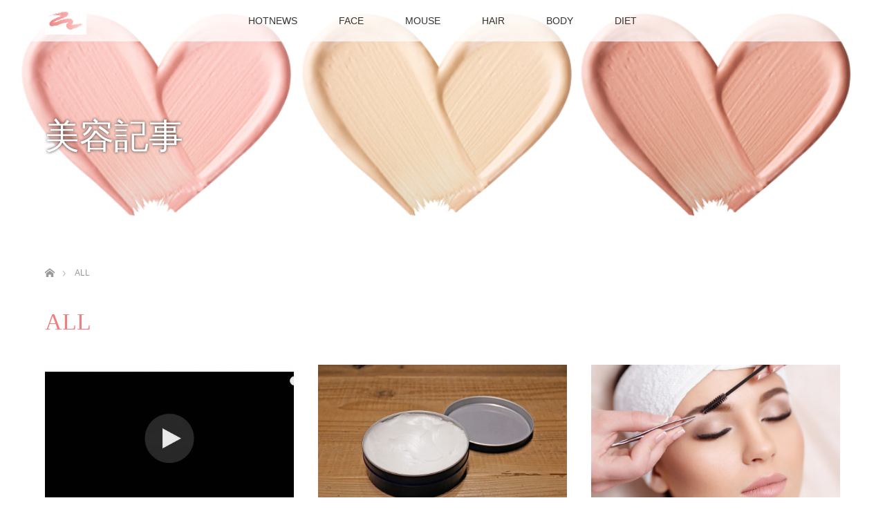

--- FILE ---
content_type: text/html; charset=UTF-8
request_url: https://darmowykatalogstron.net/%E3%83%96%E3%83%AD%E3%82%B0%E4%B8%80%E8%A6%A7%E3%83%9A%E3%83%BC%E3%82%B8
body_size: 6483
content:
<!DOCTYPE html>
<html class="pc" lang="ja">
<head>
<meta charset="UTF-8">
<!--[if IE]><meta http-equiv="X-UA-Compatible" content="IE=edge"><![endif]-->
<meta name="viewport" content="width=device-width">
<title>ブログ一覧ページ | 美容好きな人と繋がりたい</title>
<meta name="description" content="I want to connect with beauty lovers.">
<link rel="pingback" href="https://darmowykatalogstron.net/xmlrpc.php">

<!-- All in One SEO Pack 2.8 by Michael Torbert of Semper Fi Web Design[210,275] -->
<link rel='next' href='https://darmowykatalogstron.net/%E3%83%96%E3%83%AD%E3%82%B0%E4%B8%80%E8%A6%A7%E3%83%9A%E3%83%BC%E3%82%B8/page/2' />

<link rel="canonical" href="https://darmowykatalogstron.net/ブログ一覧ページ" />
<!-- /all in one seo pack -->
<link rel='dns-prefetch' href='//s.w.org' />
<link rel="alternate" type="application/rss+xml" title="美容好きな人と繋がりたい &raquo; フィード" href="https://darmowykatalogstron.net/feed" />
		<script type="text/javascript">
			window._wpemojiSettings = {"baseUrl":"https:\/\/s.w.org\/images\/core\/emoji\/2.2.1\/72x72\/","ext":".png","svgUrl":"https:\/\/s.w.org\/images\/core\/emoji\/2.2.1\/svg\/","svgExt":".svg","source":{"concatemoji":"https:\/\/darmowykatalogstron.net\/wp-includes\/js\/wp-emoji-release.min.js?ver=4.7.31"}};
			!function(t,a,e){var r,n,i,o=a.createElement("canvas"),l=o.getContext&&o.getContext("2d");function c(t){var e=a.createElement("script");e.src=t,e.defer=e.type="text/javascript",a.getElementsByTagName("head")[0].appendChild(e)}for(i=Array("flag","emoji4"),e.supports={everything:!0,everythingExceptFlag:!0},n=0;n<i.length;n++)e.supports[i[n]]=function(t){var e,a=String.fromCharCode;if(!l||!l.fillText)return!1;switch(l.clearRect(0,0,o.width,o.height),l.textBaseline="top",l.font="600 32px Arial",t){case"flag":return(l.fillText(a(55356,56826,55356,56819),0,0),o.toDataURL().length<3e3)?!1:(l.clearRect(0,0,o.width,o.height),l.fillText(a(55356,57331,65039,8205,55356,57096),0,0),e=o.toDataURL(),l.clearRect(0,0,o.width,o.height),l.fillText(a(55356,57331,55356,57096),0,0),e!==o.toDataURL());case"emoji4":return l.fillText(a(55357,56425,55356,57341,8205,55357,56507),0,0),e=o.toDataURL(),l.clearRect(0,0,o.width,o.height),l.fillText(a(55357,56425,55356,57341,55357,56507),0,0),e!==o.toDataURL()}return!1}(i[n]),e.supports.everything=e.supports.everything&&e.supports[i[n]],"flag"!==i[n]&&(e.supports.everythingExceptFlag=e.supports.everythingExceptFlag&&e.supports[i[n]]);e.supports.everythingExceptFlag=e.supports.everythingExceptFlag&&!e.supports.flag,e.DOMReady=!1,e.readyCallback=function(){e.DOMReady=!0},e.supports.everything||(r=function(){e.readyCallback()},a.addEventListener?(a.addEventListener("DOMContentLoaded",r,!1),t.addEventListener("load",r,!1)):(t.attachEvent("onload",r),a.attachEvent("onreadystatechange",function(){"complete"===a.readyState&&e.readyCallback()})),(r=e.source||{}).concatemoji?c(r.concatemoji):r.wpemoji&&r.twemoji&&(c(r.twemoji),c(r.wpemoji)))}(window,document,window._wpemojiSettings);
		</script>
		<style type="text/css">
img.wp-smiley,
img.emoji {
	display: inline !important;
	border: none !important;
	box-shadow: none !important;
	height: 1em !important;
	width: 1em !important;
	margin: 0 .07em !important;
	vertical-align: -0.1em !important;
	background: none !important;
	padding: 0 !important;
}
</style>
<link rel='stylesheet' id='style-css'  href='https://darmowykatalogstron.net/wp-content/themes/lotus_tcd039/style.css?ver=2.0.1' type='text/css' media='all' />
<script type='text/javascript' src='https://darmowykatalogstron.net/wp-includes/js/jquery/jquery.js?ver=1.12.4'></script>
<script type='text/javascript' src='https://darmowykatalogstron.net/wp-includes/js/jquery/jquery-migrate.min.js?ver=1.4.1'></script>
<link rel='https://api.w.org/' href='https://darmowykatalogstron.net/wp-json/' />

<link rel="stylesheet" media="screen and (max-width:770px)" href="https://darmowykatalogstron.net/wp-content/themes/lotus_tcd039/responsive.css?ver=2.0.1">
<link rel="stylesheet" href="https://darmowykatalogstron.net/wp-content/themes/lotus_tcd039/css/footer-bar.css?ver=2.0.1">

<script src="https://darmowykatalogstron.net/wp-content/themes/lotus_tcd039/js/jquery.easing.1.3.js?ver=2.0.1"></script>
<script src="https://darmowykatalogstron.net/wp-content/themes/lotus_tcd039/js/jscript.js?ver=2.0.1"></script>
<script src="https://darmowykatalogstron.net/wp-content/themes/lotus_tcd039/js/functions.js?ver=2.0.1"></script>
<script src="https://darmowykatalogstron.net/wp-content/themes/lotus_tcd039/js/comment.js?ver=2.0.1"></script>
<script src="https://darmowykatalogstron.net/wp-content/themes/lotus_tcd039/js/header_fix.js?ver=2.0.1"></script>

<style type="text/css">
body, input, textarea { font-family: Verdana, "ヒラギノ角ゴ ProN W3", "Hiragino Kaku Gothic ProN", "メイリオ", Meiryo, sans-serif; }
.rich_font { font-weight:500; font-family: "Times New Roman" , "游明朝" , "Yu Mincho" , "游明朝体" , "YuMincho" , "ヒラギノ明朝 Pro W3" , "Hiragino Mincho Pro" , "HiraMinProN-W3" , "HGS明朝E" , "ＭＳ Ｐ明朝" , "MS PMincho" , serif; }

body { font-size:14px; }

.pc #header .logo { font-size:21px; }
.mobile #header .logo { font-size:18px; }
.pc #header .desc { font-size:12px; }
#footer_logo .logo { font-size:40px; }
#footer_logo .desc { font-size:12px; }
.pc #header #logo_text_fixed .logo { font-size:21px; }

.index_box_list .image img, #index_blog_list li .image img, #related_post li a.image img, .styled_post_list1 .image img, #recent_news .image img{
  -webkit-transition: all 0.35s ease-in-out; -moz-transition: all 0.35s ease-in-out; transition: all 0.35s ease-in-out;
  -webkit-transform: scale(1); -moz-transform: scale(1); -ms-transform: scale(1); -o-transform: scale(1); transform: scale(1);
  -webkit-backface-visibility:hidden; backface-visibility:hidden;
}
.index_box_list .image a:hover img, #index_blog_list li .image:hover img, #related_post li a.image:hover img, .styled_post_list1 .image:hover img, #recent_news .image:hover img{
 -webkit-transform: scale(1.2); -moz-transform: scale(1.2); -ms-transform: scale(1.2); -o-transform: scale(1.2); transform: scale(1.2);
}

.pc .home #header_top{ background:rgba(255,255,255,1) }
.pc .home #global_menu{ background:rgba(255,255,255,0.7) }
.pc .header_fix #header{ background:rgba(255,255,255,1) }
	.pc .not_home #header{ background:rgba(255,255,255,0.7) }
.pc .not_home.header_fix2 #header{ background:rgba(255,255,255,1) }
.pc #global_menu > ul > li > a{ color:#333333; }

.pc #index_content2 .catchphrase .headline { font-size:40px; }
.pc #index_content2 .catchphrase .desc { font-size:15px; }


a:hover, #comment_header ul li a:hover, .pc #global_menu > ul > li.active > a, .pc #global_menu li.current-menu-item > a, .pc #global_menu > ul > li > a:hover, #header_logo .logo a:hover, #bread_crumb li.home a:hover:before, #bread_crumb li a:hover,
 .footer_menu li:first-child a, .footer_menu li:only-child a, #previous_next_post a:hover, .color_headline
  { color:#F08080; }

.pc #global_menu ul ul a, #return_top a, .next_page_link a:hover, .page_navi a:hover, .collapse_category_list li a:hover .count, .index_archive_link a:hover, .slick-arrow:hover, #header_logo_index .link:hover,
 #previous_next_page a:hover, .page_navi p.back a:hover, .collapse_category_list li a:hover .count, .mobile #global_menu li a:hover,
  #wp-calendar td a:hover, #wp-calendar #prev a:hover, #wp-calendar #next a:hover, .widget_search #search-btn input:hover, .widget_search #searchsubmit:hover, .side_widget.google_search #searchsubmit:hover,
   #submit_comment:hover, #comment_header ul li a:hover, #comment_header ul li.comment_switch_active a, #comment_header #comment_closed p, #post_pagination a:hover, #post_pagination p, a.menu_button:hover, .mobile .footer_menu a:hover, .mobile #footer_menu_bottom li a:hover
    { background-color:#F08080; }

.pc #global_menu ul ul a:hover, #return_top a:hover
 { background-color:#FFB6C1; }

.side_headline, #footer_address, #recent_news .headline, .page_navi span.current
 { background-color:#FFCFCF; }

#index_content1_top
 { background-color:#F1D2D0; }

#comment_textarea textarea:focus, #guest_info input:focus, #comment_header ul li a:hover, #comment_header ul li.comment_switch_active a, #comment_header #comment_closed p
 { border-color:#F08080; }

#comment_header ul li.comment_switch_active a:after, #comment_header #comment_closed p:after
 { border-color:#F08080 transparent transparent transparent; }

.collapse_category_list li a:before
 { border-color: transparent transparent transparent #F08080; }


  #site_loader_spinner { border:4px solid rgba(240,128,128,0.2); border-top-color:#F08080; }


</style>


<script type="text/javascript">
 jQuery(document).ready(function($){
  $('a').not('a[href^="#"], a[href^="tel"], [href^="javascript:void(0);"], a[target="_blank"]').click(function(){
   var pass = $(this).attr("href");
   $('#site_wrap').animate({opacity:'0'},400,function(){
    $('#site_loader_overlay').show();
    $('#site_loader_spinner').show();
    location.href = pass;
    setTimeout(function(){
     $('#site_wrap').css({opacity:'1'})
    },2500);
   });
   return false;
  });
 });
</script>


</head>
<body id="body" class="blog mobile_header_fix not_home fix_top">

<div id="site_loader_overlay">
 <div id="site_loader_spinner"></div>
</div>
<div id="site_wrap">

 <div id="header">
  <div id="header_top">
   <div id="header_logo">
    <div id="logo_image">
 <h1 class="logo">
  <a href="https://darmowykatalogstron.net/" title="美容好きな人と繋がりたい" data-label="美容好きな人と繋がりたい"><img class="h_logo" src="https://darmowykatalogstron.net/wp-content/uploads/2019/10/美容好きな人と繋がりたい.png?1769794282" alt="美容好きな人と繋がりたい" title="美容好きな人と繋がりたい" /></a>
 </h1>
</div>
   </div>
  </div><!-- END #header_top -->
    <div id="header_bottom">
   <a href="#" class="menu_button"><span>menu</span></a>
   <div id="logo_image_fixed">
 <p class="logo"><a href="https://darmowykatalogstron.net/" title="美容好きな人と繋がりたい"><img class="s_logo" src="https://darmowykatalogstron.net/wp-content/uploads/2019/10/名称未設定のデザイン-2.png?1769794282" alt="美容好きな人と繋がりたい" title="美容好きな人と繋がりたい" /></a></p>
</div>
   <div id="global_menu">
    <ul id="menu-%e3%83%98%e3%83%83%e3%83%80%e3%83%bc" class="menu"><li id="menu-item-1107" class="menu-item menu-item-type-taxonomy menu-item-object-category menu-item-1107"><a href="https://darmowykatalogstron.net/archives/category/hotnews">HOTNEWS</a></li>
<li id="menu-item-1108" class="menu-item menu-item-type-taxonomy menu-item-object-category menu-item-1108"><a href="https://darmowykatalogstron.net/archives/category/face">FACE</a></li>
<li id="menu-item-1105" class="menu-item menu-item-type-taxonomy menu-item-object-category menu-item-1105"><a href="https://darmowykatalogstron.net/archives/category/mouse">MOUSE</a></li>
<li id="menu-item-1104" class="menu-item menu-item-type-taxonomy menu-item-object-category menu-item-1104"><a href="https://darmowykatalogstron.net/archives/category/hair">HAIR</a></li>
<li id="menu-item-1109" class="menu-item menu-item-type-taxonomy menu-item-object-category menu-item-has-children menu-item-1109"><a href="https://darmowykatalogstron.net/archives/category/body">BODY</a>
<ul class="sub-menu">
	<li id="menu-item-1110" class="menu-item menu-item-type-taxonomy menu-item-object-category menu-item-1110"><a href="https://darmowykatalogstron.net/archives/category/hand">HAND</a></li>
	<li id="menu-item-1103" class="menu-item menu-item-type-taxonomy menu-item-object-category menu-item-1103"><a href="https://darmowykatalogstron.net/archives/category/foot">FOOT</a></li>
</ul>
</li>
<li id="menu-item-1106" class="menu-item menu-item-type-taxonomy menu-item-object-category menu-item-1106"><a href="https://darmowykatalogstron.net/archives/category/diet">DIET</a></li>
</ul>   </div>
  </div><!-- END #header_bottom -->
   </div><!-- END #header -->

    
 <div id="main_contents" class="clearfix">

<div id="header_image">
 <div class="image"><img src="https://darmowykatalogstron.net/wp-content/uploads/2019/10/T8M7qC0L3gHHii91571201571_1571201607.jpg" title="" alt="" /></div>
 <div class="caption" style="text-shadow:0px 0px 4px #333333; color:#FFFFFF; ">
  <h2 class="title rich_font" style="font-size:50px;">美容記事</h2>
 </div>
</div>

<div id="bread_crumb">

<ul class="clearfix">
 <li itemscope="itemscope" itemtype="http://data-vocabulary.org/Breadcrumb" class="home"><a itemprop="url" href="https://darmowykatalogstron.net/"><span itemprop="title" >ホーム</span></a></li>

 <li class="last">ALL</li>

</ul>
</div>

<div id="main_col">

 <div id="archive_header">

  <h3 id="archive_headline" class="rich_font color_headline">ALL</h3>
 
 
 </div><!-- END #archive_header -->

  <ol class="clearfix" id="index_blog_list">
    <li class="clearfix">
   <a class="image" href="https://darmowykatalogstron.net/archives/1783" title="美容好きのアナタへ！『今』キテる”美容系YouTuber”TOP３はこの人達です！"><img width="500" height="333" src="https://darmowykatalogstron.net/wp-content/uploads/2019/10/shutterstock_1343466047-500x333.jpg" class="attachment-size2 size-size2 wp-post-image" alt="" /></a>
      <ul class="meta clearfix">
	      </ul>
   <a class="title" href="https://darmowykatalogstron.net/archives/1783">美容好きのアナタへ！『今』キテる”美容系YouTuber”TOP３はこの人達です！</a>
  </li>
    <li class="clearfix">
   <a class="image" href="https://darmowykatalogstron.net/archives/1784" title="話題になった”ニベア青缶”。実は「シミ」にも効果が！？気になる話を徹底調査！"><img width="500" height="333" src="https://darmowykatalogstron.net/wp-content/uploads/2019/10/shutterstock_1269926395-500x333.jpg" class="attachment-size2 size-size2 wp-post-image" alt="" srcset="https://darmowykatalogstron.net/wp-content/uploads/2019/10/shutterstock_1269926395-500x333.jpg 500w, https://darmowykatalogstron.net/wp-content/uploads/2019/10/shutterstock_1269926395-300x200.jpg 300w, https://darmowykatalogstron.net/wp-content/uploads/2019/10/shutterstock_1269926395-768x512.jpg 768w, https://darmowykatalogstron.net/wp-content/uploads/2019/10/shutterstock_1269926395.jpg 1000w" sizes="(max-width: 500px) 100vw, 500px" /></a>
      <ul class="meta clearfix">
	      </ul>
   <a class="title" href="https://darmowykatalogstron.net/archives/1784">話題になった”ニベア青缶”。実は「シミ」にも効果が！？気になる話を徹底調査！</a>
  </li>
    <li class="clearfix">
   <a class="image" href="https://darmowykatalogstron.net/archives/1785" title="”眉毛を書く”という時代は終わりました。噂の「アートメイク」について徹底調査！"><img width="500" height="333" src="https://darmowykatalogstron.net/wp-content/uploads/2019/10/shutterstock_534484483-500x333.jpg" class="attachment-size2 size-size2 wp-post-image" alt="" srcset="https://darmowykatalogstron.net/wp-content/uploads/2019/10/shutterstock_534484483-500x333.jpg 500w, https://darmowykatalogstron.net/wp-content/uploads/2019/10/shutterstock_534484483-300x200.jpg 300w, https://darmowykatalogstron.net/wp-content/uploads/2019/10/shutterstock_534484483-768x512.jpg 768w, https://darmowykatalogstron.net/wp-content/uploads/2019/10/shutterstock_534484483.jpg 1000w" sizes="(max-width: 500px) 100vw, 500px" /></a>
      <ul class="meta clearfix">
	      </ul>
   <a class="title" href="https://darmowykatalogstron.net/archives/1785">”眉毛を書く”という時代は終わりました。噂の「アートメイク」について徹底調査！</a>
  </li>
    <li class="clearfix animation_element">
   <a class="image" href="https://darmowykatalogstron.net/archives/1786" title="塗るだけでシワ改善！？噂のクリームについて気になる口コミを集めてみました！"><img width="500" height="333" src="https://darmowykatalogstron.net/wp-content/uploads/2019/10/shutterstock_1029009367-500x333.jpg" class="attachment-size2 size-size2 wp-post-image" alt="" /></a>
      <ul class="meta clearfix">
	      </ul>
   <a class="title" href="https://darmowykatalogstron.net/archives/1786">塗るだけでシワ改善！？噂のクリームについて気になる口コミを集めてみました！</a>
  </li>
    <li class="clearfix animation_element">
   <a class="image" href="https://darmowykatalogstron.net/archives/1787" title="「やらなきゃよかった…」歯列矯正で失敗しちゃった人の原因は何？"><img width="500" height="333" src="https://darmowykatalogstron.net/wp-content/uploads/2019/10/shutterstock_1476376514-500x333.jpg" class="attachment-size2 size-size2 wp-post-image" alt="" srcset="https://darmowykatalogstron.net/wp-content/uploads/2019/10/shutterstock_1476376514-500x333.jpg 500w, https://darmowykatalogstron.net/wp-content/uploads/2019/10/shutterstock_1476376514-300x200.jpg 300w, https://darmowykatalogstron.net/wp-content/uploads/2019/10/shutterstock_1476376514-768x511.jpg 768w, https://darmowykatalogstron.net/wp-content/uploads/2019/10/shutterstock_1476376514.jpg 1000w" sizes="(max-width: 500px) 100vw, 500px" /></a>
      <ul class="meta clearfix">
	      </ul>
   <a class="title" href="https://darmowykatalogstron.net/archives/1787">「やらなきゃよかった…」歯列矯正で失敗しちゃった人の原因は何？</a>
  </li>
    <li class="clearfix animation_element">
   <a class="image" href="https://darmowykatalogstron.net/archives/1788" title="【2019年最新盤】今人気の美顔器ランキングTOP３！"><img width="500" height="333" src="https://darmowykatalogstron.net/wp-content/uploads/2019/10/shutterstock_1326294107-500x333.jpg" class="attachment-size2 size-size2 wp-post-image" alt="" srcset="https://darmowykatalogstron.net/wp-content/uploads/2019/10/shutterstock_1326294107-500x333.jpg 500w, https://darmowykatalogstron.net/wp-content/uploads/2019/10/shutterstock_1326294107-300x200.jpg 300w, https://darmowykatalogstron.net/wp-content/uploads/2019/10/shutterstock_1326294107-768x512.jpg 768w, https://darmowykatalogstron.net/wp-content/uploads/2019/10/shutterstock_1326294107.jpg 1000w" sizes="(max-width: 500px) 100vw, 500px" /></a>
      <ul class="meta clearfix">
	      </ul>
   <a class="title" href="https://darmowykatalogstron.net/archives/1788">【2019年最新盤】今人気の美顔器ランキングTOP３！</a>
  </li>
    <li class="clearfix animation_element">
   <a class="image" href="https://darmowykatalogstron.net/archives/1789" title="燃焼系サプリメントってほんとに効果アリ？試した人に聞いてみた"><img width="500" height="333" src="https://darmowykatalogstron.net/wp-content/uploads/2019/10/shutterstock_1167230344-500x333.jpg" class="attachment-size2 size-size2 wp-post-image" alt="" srcset="https://darmowykatalogstron.net/wp-content/uploads/2019/10/shutterstock_1167230344-500x333.jpg 500w, https://darmowykatalogstron.net/wp-content/uploads/2019/10/shutterstock_1167230344-300x200.jpg 300w, https://darmowykatalogstron.net/wp-content/uploads/2019/10/shutterstock_1167230344-768x512.jpg 768w, https://darmowykatalogstron.net/wp-content/uploads/2019/10/shutterstock_1167230344.jpg 1000w" sizes="(max-width: 500px) 100vw, 500px" /></a>
      <ul class="meta clearfix">
	      </ul>
   <a class="title" href="https://darmowykatalogstron.net/archives/1789">燃焼系サプリメントってほんとに効果アリ？試した人に聞いてみた</a>
  </li>
    <li class="clearfix animation_element">
   <a class="image" href="https://darmowykatalogstron.net/archives/1790" title="美意識UP☆モチベが上がる名言を集めてみた《５選》｜美容好きな人と繋がりたい"><img width="500" height="333" src="https://darmowykatalogstron.net/wp-content/uploads/2019/10/shutterstock_528930562-500x333.jpg" class="attachment-size2 size-size2 wp-post-image" alt="" srcset="https://darmowykatalogstron.net/wp-content/uploads/2019/10/shutterstock_528930562-500x333.jpg 500w, https://darmowykatalogstron.net/wp-content/uploads/2019/10/shutterstock_528930562-300x200.jpg 300w, https://darmowykatalogstron.net/wp-content/uploads/2019/10/shutterstock_528930562-768x512.jpg 768w, https://darmowykatalogstron.net/wp-content/uploads/2019/10/shutterstock_528930562.jpg 1000w" sizes="(max-width: 500px) 100vw, 500px" /></a>
      <ul class="meta clearfix">
	      </ul>
   <a class="title" href="https://darmowykatalogstron.net/archives/1790">美意識UP☆モチベが上がる名言を集めてみた《５選》｜美容好きな人と繋がりたい</a>
  </li>
    <li class="clearfix animation_element">
   <a class="image" href="https://darmowykatalogstron.net/archives/1791" title="噂の”ホット”ボディジェル！どんな効果があるの？？手に入れる前に要チェック！"><img width="500" height="333" src="https://darmowykatalogstron.net/wp-content/uploads/2019/10/shutterstock_1200318070-500x333.jpg" class="attachment-size2 size-size2 wp-post-image" alt="" srcset="https://darmowykatalogstron.net/wp-content/uploads/2019/10/shutterstock_1200318070-500x333.jpg 500w, https://darmowykatalogstron.net/wp-content/uploads/2019/10/shutterstock_1200318070-300x200.jpg 300w, https://darmowykatalogstron.net/wp-content/uploads/2019/10/shutterstock_1200318070-768x512.jpg 768w, https://darmowykatalogstron.net/wp-content/uploads/2019/10/shutterstock_1200318070.jpg 1000w" sizes="(max-width: 500px) 100vw, 500px" /></a>
      <ul class="meta clearfix">
	      </ul>
   <a class="title" href="https://darmowykatalogstron.net/archives/1791">噂の”ホット”ボディジェル！どんな効果があるの？？手に入れる前に要チェック！</a>
  </li>
    <li class="clearfix animation_element">
   <a class="image" href="https://darmowykatalogstron.net/archives/1792" title="ケアしながら”角質”も取れちゃう♪噂のふきとり化粧水TOP３！"><img width="500" height="333" src="https://darmowykatalogstron.net/wp-content/uploads/2019/10/shutterstock_1439712203-500x333.jpg" class="attachment-size2 size-size2 wp-post-image" alt="" srcset="https://darmowykatalogstron.net/wp-content/uploads/2019/10/shutterstock_1439712203-500x333.jpg 500w, https://darmowykatalogstron.net/wp-content/uploads/2019/10/shutterstock_1439712203-300x200.jpg 300w, https://darmowykatalogstron.net/wp-content/uploads/2019/10/shutterstock_1439712203-768x512.jpg 768w, https://darmowykatalogstron.net/wp-content/uploads/2019/10/shutterstock_1439712203.jpg 1000w" sizes="(max-width: 500px) 100vw, 500px" /></a>
      <ul class="meta clearfix">
	      </ul>
   <a class="title" href="https://darmowykatalogstron.net/archives/1792">ケアしながら”角質”も取れちゃう♪噂のふきとり化粧水TOP３！</a>
  </li>
   </ol><!-- END .post_list -->
 
 <div class="page_navi clearfix">
<ul class='page-numbers'>
	<li><span class='page-numbers current'>1</span></li>
	<li><a class='page-numbers' href='https://darmowykatalogstron.net/%E3%83%96%E3%83%AD%E3%82%B0%E4%B8%80%E8%A6%A7%E3%83%9A%E3%83%BC%E3%82%B8/page/2'>2</a></li>
	<li><a class='page-numbers' href='https://darmowykatalogstron.net/%E3%83%96%E3%83%AD%E3%82%B0%E4%B8%80%E8%A6%A7%E3%83%9A%E3%83%BC%E3%82%B8/page/3'>3</a></li>
	<li><a class='page-numbers' href='https://darmowykatalogstron.net/%E3%83%96%E3%83%AD%E3%82%B0%E4%B8%80%E8%A6%A7%E3%83%9A%E3%83%BC%E3%82%B8/page/4'>4</a></li>
	<li><a class='page-numbers' href='https://darmowykatalogstron.net/%E3%83%96%E3%83%AD%E3%82%B0%E4%B8%80%E8%A6%A7%E3%83%9A%E3%83%BC%E3%82%B8/page/5'>5</a></li>
	<li><a class='page-numbers' href='https://darmowykatalogstron.net/%E3%83%96%E3%83%AD%E3%82%B0%E4%B8%80%E8%A6%A7%E3%83%9A%E3%83%BC%E3%82%B8/page/6'>6</a></li>
	<li><span class="page-numbers dots">&hellip;</span></li>
	<li><a class='page-numbers' href='https://darmowykatalogstron.net/%E3%83%96%E3%83%AD%E3%82%B0%E4%B8%80%E8%A6%A7%E3%83%9A%E3%83%BC%E3%82%B8/page/13'>13</a></li>
	<li><a class="next page-numbers" href="https://darmowykatalogstron.net/%E3%83%96%E3%83%AD%E3%82%B0%E4%B8%80%E8%A6%A7%E3%83%9A%E3%83%BC%E3%82%B8/page/2">&raquo;</a></li>
</ul>

</div>

</div><!-- END #main_col -->


 </div><!-- END #main_contents -->

<div id="footer_wrapper">
 <div id="footer_top">
  <div id="footer_top_inner">

   <!-- footer logo -->
   <div id="footer_logo">
    <div class="logo_area">
 <p class="logo"><a href="https://darmowykatalogstron.net/" title="美容好きな人と繋がりたい"><img class="f_logo" src="https://darmowykatalogstron.net/wp-content/uploads/2019/10/6zZt0te_SPwFBaZ1571197600_1571197625.png?1769794282" alt="美容好きな人と繋がりたい" title="美容好きな人と繋がりたい" /></a></p>
</div>
   </div>

   <!-- footer menu -->
      <div id="footer_menu" class="clearfix">
        <div id="footer-menu1" class="footer_menu clearfix">
     <ul id="menu-%e3%83%95%e3%83%83%e3%82%bf%e3%83%bc1" class="menu"><li id="menu-item-1923" class="menu-item menu-item-type-taxonomy menu-item-object-category menu-item-1923"><a href="https://darmowykatalogstron.net/archives/category/hotnews">HOTNEWS</a></li>
</ul>    </div>
            <div id="footer-menu2" class="footer_menu clearfix">
     <ul id="menu-%e3%83%95%e3%83%83%e3%82%bf%e3%83%bc2" class="menu"><li id="menu-item-1924" class="menu-item menu-item-type-taxonomy menu-item-object-category menu-item-1924"><a href="https://darmowykatalogstron.net/archives/category/face">FACE</a></li>
</ul>    </div>
            <div id="footer-menu3" class="footer_menu clearfix">
     <ul id="menu-%e3%83%95%e3%83%83%e3%82%bf%e3%83%bc3" class="menu"><li id="menu-item-1925" class="menu-item menu-item-type-taxonomy menu-item-object-category menu-item-1925"><a href="https://darmowykatalogstron.net/archives/category/mouse">MOUSE</a></li>
</ul>    </div>
            <div id="footer-menu4" class="footer_menu clearfix">
     <ul id="menu-%e3%83%95%e3%83%83%e3%82%bf%e3%83%bc4" class="menu"><li id="menu-item-1926" class="menu-item menu-item-type-taxonomy menu-item-object-category menu-item-1926"><a href="https://darmowykatalogstron.net/archives/category/hair">HAIR</a></li>
</ul>    </div>
            <div id="footer-menu5" class="footer_menu clearfix">
     <ul id="menu-%e3%83%95%e3%83%83%e3%82%bf%e3%83%bc5" class="menu"><li id="menu-item-1927" class="menu-item menu-item-type-taxonomy menu-item-object-category menu-item-has-children menu-item-1927"><a href="https://darmowykatalogstron.net/archives/category/body">BODY</a></li>
</ul>    </div>
            <div id="footer-menu6" class="footer_menu clearfix">
     <ul id="menu-%e3%83%95%e3%83%83%e3%82%bf%e3%83%bc6" class="menu"><li id="menu-item-1930" class="menu-item menu-item-type-taxonomy menu-item-object-category menu-item-1930"><a href="https://darmowykatalogstron.net/archives/category/diet">DIET</a></li>
</ul>    </div>
       </div>
   

  </div><!-- END #footer_top_inner -->
 </div><!-- END #footer_top -->

 
 <div id="footer_bottom">
  <div id="footer_bottom_inner" class="clearfix">
   <!-- social button -->
      <ul class="clearfix" id="footer_social_link">
                                <li class="rss"><a class="target_blank" href="https://darmowykatalogstron.net/feed">RSS</a></li>
       </ul>
      <p id="copyright">Copyright &copy;&nbsp; <a href="https://darmowykatalogstron.net/">美容好きな人と繋がりたい</a></p>

  </div><!-- END #footer_bottom_inner -->
 </div><!-- END #footer_bottom -->
</div><!-- /footer_wrapper -->


 <div id="return_top">
  <a href="#body"><span>PAGE TOP</span></a>
 </div>

</div><!-- #site_wrap -->

 <script>

 jQuery(window).bind("unload",function(){});

 jQuery(document).ready(function($){

  function after_load() {
   $('#site_loader_spinner').delay(300).fadeOut(600);
   $('#site_loader_overlay').delay(600).fadeOut(900);
   $('#site_wrap').css('display', 'block');
         var setElm = $('#index_blog_list .animation_element');
   $(window).on('load scroll resize',function(){
    setElm.each(function(i){
     var setThis = $(this);
     var elmTop = setThis.offset().top;
     var elmHeight = setThis.height();
     var scrTop = $(window).scrollTop();
     var winHeight = $(window).height();
     if (scrTop > elmTop - winHeight){
      setThis.delay(i*150).queue(function() {
       setThis.addClass('active');
      });
     }
    });
   });
     }


  $(window).load(function () {
    after_load();
  });
 
  $(function(){
    setTimeout(function(){
      if( $('#site_loader_overlay').is(':visible') ) {
        after_load();
      }
    }, 3000);
  });

 });
 </script>

 

<script type='text/javascript' src='https://darmowykatalogstron.net/wp-includes/js/wp-embed.min.js?ver=4.7.31'></script>
</body>
</html>